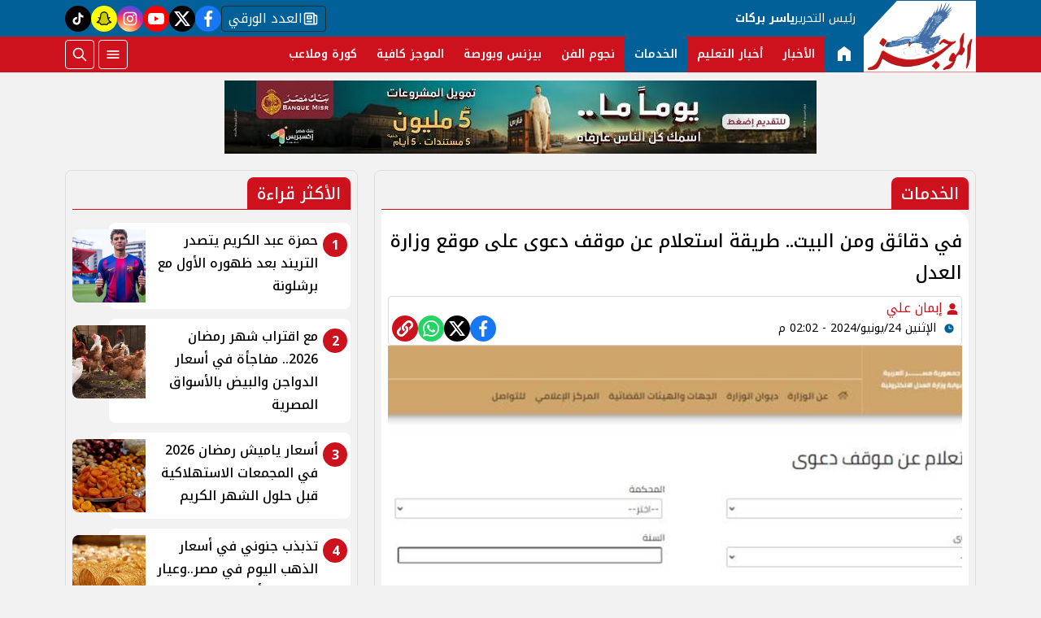

--- FILE ---
content_type: text/html; charset=utf-8
request_url: https://www.google.com/recaptcha/api2/aframe
body_size: 266
content:
<!DOCTYPE HTML><html><head><meta http-equiv="content-type" content="text/html; charset=UTF-8"></head><body><script nonce="EfA31zgverz0Qcb-hOXpFA">/** Anti-fraud and anti-abuse applications only. See google.com/recaptcha */ try{var clients={'sodar':'https://pagead2.googlesyndication.com/pagead/sodar?'};window.addEventListener("message",function(a){try{if(a.source===window.parent){var b=JSON.parse(a.data);var c=clients[b['id']];if(c){var d=document.createElement('img');d.src=c+b['params']+'&rc='+(localStorage.getItem("rc::a")?sessionStorage.getItem("rc::b"):"");window.document.body.appendChild(d);sessionStorage.setItem("rc::e",parseInt(sessionStorage.getItem("rc::e")||0)+1);localStorage.setItem("rc::h",'1769965280650');}}}catch(b){}});window.parent.postMessage("_grecaptcha_ready", "*");}catch(b){}</script></body></html>